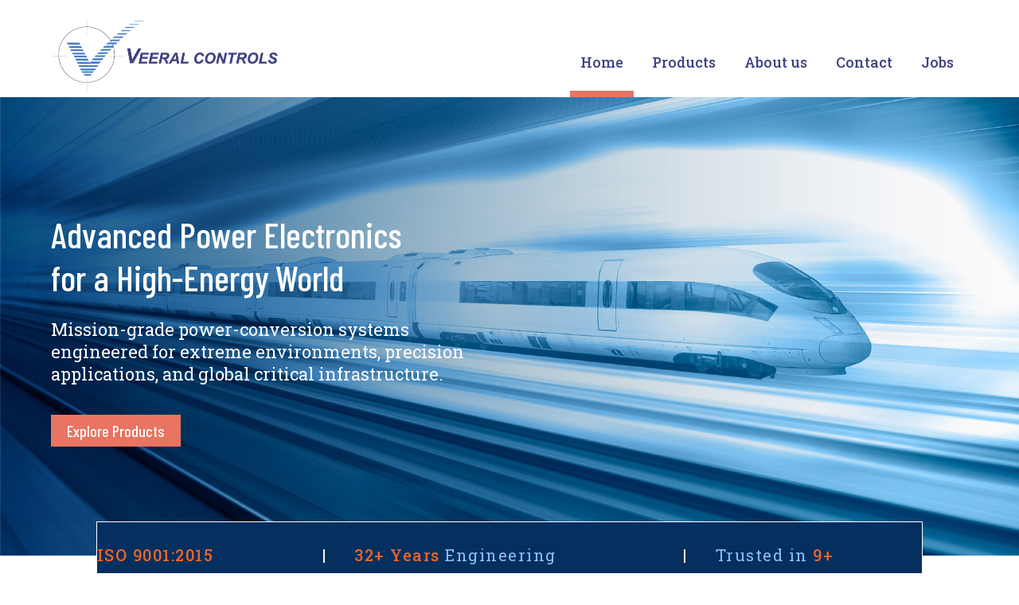

--- FILE ---
content_type: text/html; charset=utf-8
request_url: https://www.veeral.com/
body_size: 4146
content:
<!DOCTYPE html>
<html lang="en">

<head>
    <meta charset="UTF-8">
    <meta name="viewport" content="width=device-width, initial-scale=1.0">
    <title>Veeral Controls</title>

    <!-- BOOTSTRAP CSS -->
    <link rel="stylesheet" href="assets/css/bootstrap.min.css">

    <!-- CUSTOM CSS -->
    <link rel="stylesheet" href="assets/css/style.css">

    <link
        href="https://fonts.googleapis.com/css2?family=Barlow+Condensed:wght@400;500;600;700&family=Roboto+Slab:wght@100..900&display=swap"
        rel="stylesheet">
    <style>



    </style>
</head>

<body>

    <!-- ================= HEADER ================= -->
    <header class="shadow-sm">
        <nav class="navbar navbar-expand-lg navbar-light bg-white">
            <div class="container header-class">

                <!-- LOGO -->
                <a class="navbar-brand d-flex align-items-center" href="index.html">
                    <img src="assets/images/logo.png" alt="Veeral Controls" style="height:94px;">
                </a>

                <input type="checkbox" id="mobile-toggle">
                <label for="mobile-toggle" class="custom-toggler">
                    <span></span>
                    <span></span>
                    <span></span>
                </label>


                <!-- MOBILE TOGGLER -->
                <!-- <button class="navbar-toggler" type="button" data-bs-toggle="collapse" data-bs-target="#mainNav">
                    <span class="navbar-toggler-icon"></span>
                </button> -->

                <!-- MENU -->
                <div class="navbar-collapse justify-content-end" id="mainNav">
                    <ul class="navbar-nav align-items-center">
                        <li class="nav-item">
                            <a class="nav-link active" href="index.html">Home</a>
                        </li>
                        <li class="nav-item">
                            <a class="nav-link" href="products.html">Products</a>
                        </li>
                        <li class="nav-item">
                            <a class="nav-link" href="about.html">About us</a>
                        </li>
                        <li class="nav-item">
                            <a class="nav-link" href="contact.html">Contact</a>
                        </li>
                        <li class="nav-item">
                            <a class="nav-link" href="https://veeral-jobs.netlify.app/">Jobs</a>
                        </li>
                    </ul>
                    </ul>
                </div>

            </div>
        </nav>
    </header>


    <!-- ================= HERO SECTION ================= -->
    <section class="hero-section d-flex align-items-center">
        <div class="hero-inner">
            <h1 class="hero-title">Advanced Power Electronics<br>for a High-Energy World</h1>
            <p class="hero-text">
                Mission-grade power-conversion systems<br> engineered for extreme environments,
                precision <br>applications, and global critical infrastructure.
            </p>
            <a href="products.html" class="btn btn-danger px-4 py-2 mt-3">Explore Products</a>
        </div>
    </section>



    <!-- ================= INFO BAR ================= -->
    <div class="info-bar-wrapper">
        <div class="info-bar d-flex justify-content-between align-items-center">

            <span><strong class="highlight">ISO 9001:2015</strong> Certified</span>

            <span class="divider">|</span>

            <span><strong class="highlight">32+ Years</strong> Engineering Leadership</span>

            <span class="divider">|</span>

            <span>Trusted in <strong class="highlight">9+ Countries</strong></span>

        </div>
    </div>



    <!-- ================= WHAT WE DO SECTION ================= -->
    <section class="what-we-do-section">
        <div class="content-wrapper">

            <!-- Title With Double Lines -->
            <div class="title-container">
                <div class="double-line"></div>
                <h1 class="what-title">What <span class="we-do">We Do</span></h1>
                <div class="double-line"></div>
            </div>

            <!-- MAIN PARAGRAPHS -->

            <div class="what-we-para">
                <p class="lead fw-bold">
                    Veeral Controls is a global power-electronics engineering company delivering mission-grade,
                    high-density conversion systems for precision high-current and high-voltage applications.
                </p>

                <p class="description">
                    With 30+ years of deep domain expertise, we design and build ultra-fast converters,
                    multi-MW inverter platforms, high-current rectifiers, precision magnet supplies, and advanced
                    IGBT/SiC power stacks deployed across renewable energy, research accelerators, rail traction,
                    defence, and critical infrastructure.
                </p>

                <p class="description">
                    Our integrated engineering—spanning wide-bandgap semiconductors, multi-pulse rectification,
                    advanced magnetics, real-time control, and thermal-electromagnetic simulation—enables robust,
                    modular systems optimised for dynamic response, harmonic performance, and long operational life.
                </p>

                <p class="description last-desc">
                    Trusted worldwide by OEMs and mission-critical industries, Veeral delivers proven power-conversion
                    platforms built to the highest global standards.
                </p>
            </div>

        </div>
    </section>



    <!-- ================= FOCUS AREAS SECTION ================= -->
    <section class="focus-areas-section">
        <div class="focus-wrapper">

            <!-- Focus Areas Tag -->
            <div class="focus-tag">Focus Areas</div>

            <!-- Orange Top Border -->
            <div class="top-orange-line"></div>

            <!-- 3 Boxes -->
            <div class="row gx-4 mt-0 focus-area">

                <!-- BOX 1 -->
                <div class="col-md-4">
                    <div class="focus-box">
                        <img src="assets/images/train.png" class="img-fluid" alt="">
                        <h1 class="focus-text">Mobility</h1>
                    </div>
                </div>

                <!-- BOX 2 -->
                <div class="col-md-4">
                    <div class="focus-box">
                        <img src="assets/images/technology.png" class="img-fluid" alt="">
                        <h1 class="focus-text">Power <br>Conversion<br> Technologies</h1>
                    </div>
                </div>

                <!-- BOX 3 -->
                <div class="col-md-4">
                    <div class="focus-box">
                        <img src="assets/images/electronics.png" class="img-fluid" alt="">
                        <h1 class="focus-text">Defence <br>High Power <br>Electronics</h1>
                    </div>
                </div>

            </div>
        </div>
    </section>



    <!-- ================= WHY VEERAL SECTION ================= -->
    <section class="why-viral-section">
        <div class="content-wrapper">

            <!-- Title With Double Lines -->
            <div class="title-container why-title">
                <div class="double-line why-doubleline"></div>
                <h1 class="what-title">Why<span class="we-do"> Veeral</span></h1>
                <div class="double-line why-doubleline"></div>
            </div>

            <div class="what-we-para">
                <p class="lead fw-bold why-para">
                    Reliability Engineered. Performance Proven.
                </p>
            </div>
        </div>

        <!-- ================= WHY VEERAL SLIDER ================= -->
        <div class="why-slider-wrapper">

            <!-- ✅ LEFT ARROW -->
            <button class="slide-btn prev-btn veeral-left">←</button>

            <div class="why-slider">

                <!-- CARD 1 -->
                <div class="why-card">
                    <div class="icon-wrap">
                        <img src="assets/images/icon1.png" alt="">
                    </div>
                    <p>30+ years of design & field experience</p>
                </div>

                <!-- CARD 2 -->
                <div class="why-card">
                    <div class="icon-wrap">
                        <img src="assets/images/icon2.png" alt="">
                    </div>
                    <p>Ability to handle extreme power levels (kA, kV)</p>
                </div>

                <!-- CARD 3 -->
                <div class="why-card">
                    <div class="icon-wrap">
                        <img src="assets/images/icon3.png" alt="">
                    </div>
                    <p>Custom-engineered solutions for unique applications</p>
                </div>

                <!-- CARD 4 -->
                <div class="why-card">
                    <div class="icon-wrap">
                        <img src="assets/images/icon4.png" alt="">
                    </div>
                    <p>Compliance with demanding global standards</p>
                </div>

                <!-- CARD 5 -->
                <div class="why-card">
                    <div class="icon-wrap">
                        <img src="assets/images/icon2.png" alt="">
                    </div>
                    <p>High-speed protection systems</p>
                </div>

                <!-- CARD 6 -->
                <div class="why-card">
                    <div class="icon-wrap">
                        <img src="assets/images/icon3.png" alt="">
                    </div>
                    <p>Deep materials, thermal, & semiconductor expertise</p>
                </div>

                <!-- CARD 7 -->
                <div class="why-card">
                    <div class="icon-wrap">
                        <img src="assets/images/icon4.png" alt="">
                    </div>
                    <p>OEM-friendly modular product design</p>
                </div>

            </div>

            <!-- ✅ RIGHT ARROW -->
            <button class="slide-btn next-btn veeral-right">→</button>

        </div>
    </section>



    <!-- ================= INDUSTRIES SECTION ================= -->
    <section class="industries">
        <div class="content-wrapper focus-industries">

            <!-- Title With Double Lines -->
            <div class="title-container why-title">
                <div class="double-line why-doubleline"></div>
                <h1 class="what-title">Industries <span class="indus-app">& Applications</span></h1>
                <div class="double-line why-doubleline"></div>
            </div>

            <div class="what-we-para">
                <p class="lead fw-bold why-para">
                    Powering the World’s Most Demanding Applications
                </p>
            </div>

        </div>

        <!-- SLIDER WRAPPER -->
        <div class="industries-slider-wrapper">

            <!-- Focus Tag -->
            <div class="focus-tag">Application Capsules</div>

            <!-- Orange Border -->
            <div class="top-orange-line"></div>

            <!-- ARROWS -->
            <button class="slide-btn prev-btn">←</button>
            <button class="slide-btn next-btn">→</button>

            <!-- SLIDER -->
            <div class="industries-slider">

                <!-- CARD 1 -->
                <div class="industry-card">
                    <div class="industry-img">
                        <img src="assets/images/solar.png" alt="">
                    </div>
                    <h2 class="industry-title">Wind & Solar Power<br> Conversion</h2>
                    <p class="industry-desc">Multi-MW inverter platforms and<br> converter stacks for utility-scale<br>
                        renewable systems.</p>
                </div>

                <!-- CARD 2 -->
                <div class="industry-card">
                    <div class="industry-img">
                        <img src="assets/images/plasma.png" alt="">
                    </div>
                    <h2 class="industry-title">Plasma & Fusion<br> Research</h2>
                    <p class="industry-desc">12 kA–80 kA precision supplies, fast-rise<br> converters, and magnet power
                        systems.</p>
                </div>

                <!-- CARD 3 -->
                <div class="industry-card">
                    <div class="industry-img">
                        <img src="assets/images/rail.png" alt="">
                    </div>
                    <h2 class="industry-title">Rail Traction & <br>Locomotive Systems</h2>
                    <p class="industry-desc">High-reliability propulsion converters and<br> power modules.</p>
                </div>

                <!-- CARD 4 -->
                <div class="industry-card">
                    <div class="industry-img">
                        <img src="assets/images/defence.png" alt="">
                    </div>
                    <h2 class="industry-title">Defence & Aerospace Systems</h2>
                    <p class="industry-desc">MIL-grade motor controllers,<br> extreme-shock electronics, and<br>
                        high-power
                        conversion units.
                    </p>
                </div>

                <!-- CARD 5 -->
                <div class="industry-card">
                    <div class="industry-img">
                        <img src="assets/images/metal.png" alt="">
                    </div>
                    <h2 class="industry-title">Hydrogen, Metals & Electro-Intensive</h2>
                    <p class="industry-desc">High-current rectifiers up to 72 kA for<br> sodium electrolysis, smelting,
                        and<br>
                        metallurgical processes.</p>
                </div>

                <!-- CARD 6 -->
                <div class="industry-card">
                    <div class="industry-img">
                        <img src="assets/images/power.png" alt="">
                    </div>
                    <h2 class="industry-title">Grid Power Quality & FACTS</h2>
                    <p class="industry-desc">Active harmonic filters, STATCOM<br> modules, and custom reactive power<br>
                        solutions.</p>
                </div>

            </div>
        </div>
    </section>



    <!-- ================= Trusted by Industry Leaders SECTION ================= -->
    <section class="leaders-section">
        <div class="content-wrapper">

            <!-- Title With Double Lines -->
            <div class="title-container why-title">
                <div class="double-line why-doubleline"></div>
                <h1 class="what-title">Trusted by <span class="we-do">Industry Leaders</span></h1>
                <div class="double-line why-doubleline"></div>
            </div>

            <div class="what-we-para">
                <p class="lead fw-bold why-para">Our Clients Include:</p>
            </div>

        </div>

        <!-- SLIDER WRAPPER -->
        <div class="leaders-slider-wrapper">
            <div class="leaders-slider" id="marquee">
                <div class="leader-logo"><img src="assets/images/abb.png" alt=""></div>
                <div class="leader-logo"><img src="assets/images/puv.png" alt=""></div>
                <div class="leader-logo"><img src="assets/images/drdo.png" alt=""></div>
                <div class="leader-logo"><img src="assets/images/indian-railways.png" alt=""></div>
                <div class="leader-logo"><img src="assets/images/bhel.png" alt=""></div>
                <div class="leader-logo"><img src="assets/images/shan-varun.png" alt=""></div>
                <div class="leader-logo"><img src="assets/images/tat-steel.png" alt=""></div>
                <div class="leader-logo"><img src="assets/images/aban.png" alt=""></div>
                <div class="leader-logo"><img src="assets/images/cdac.png" alt=""></div>
                <div class="leader-logo"><img src="assets/images/CPP.jpg" alt=""></div>
                <div class="leader-logo"><img src="assets/images/electro.jpg" alt=""></div>
                <div class="leader-logo"><img src="assets/images/renew.jpg" alt=""></div>
                <div class="leader-logo"><img src="assets/images/signode.avif" alt=""></div>
                <div class="leader-logo"><img src="assets/images/tata.png" alt=""></div>
                <div class="leader-logo"><img src="assets/images/trutz.png" alt=""></div>
                <div class="leader-logo"><img src="assets/images/welmech.jpeg" alt=""></div>
            </div>
        </div>
    </section>


    <!-- ================= Recent Events ================= -->
    <section class="recent-events">
        <div class="recent-wrapper">

            <!-- LEFT SIDE BOX -->
            <div class="recent-left">
                <h1 class="recent-title">Recent<br>Events</h1>
                <a href="#" class="recent-btn">View More</a>
            </div>

            <!-- RIGHT SIDE EVENTS -->
            <div class="recent-right">

                <!-- CARD 1 -->
                <div class="event-card">
                    <img src="assets/images/img1.png" alt="" class="event-img">
                    <div class="event-bottom">
                        <h3>Visit to<br> Newcastle Australia</h3>
                        <a href="#" class="event-arrow">→</a>
                    </div>
                </div>

                <!-- CARD 2 -->
                <div class="event-card">
                    <img src="assets/images/img2.png" alt="" class="event-img">
                    <div class="event-bottom">
                        <h3>Veeral at<br> PCIM</h3>
                        <a href="#" class="event-arrow">→</a>
                    </div>
                </div>

                <!-- CARD 3 -->
                <div class="event-card">
                    <img src="assets/images/img3.png" alt="" class="event-img">
                    <div class="event-bottom">
                        <h3>Veeral at<br> Windergy</h3>
                        <a href="#" class="event-arrow">→</a>
                    </div>
                </div>

            </div>

        </div>
    </section>


    <!-- ================= FOOTER SECTION ================= -->
    <footer class="footer-section">

        <div class="footer-wrapper">

            <!-- COLUMN 1 — LOGO -->
            <div class="footer-col footer-logo">
                <a href="index.html">
                    <img src="assets/images/footer-logo.png" alt="Veeral Controls Logo" class="footer-logo-img">
                </a>
            </div>


            <!-- COLUMN 2 — QUICK LINKS -->
            <div class="footer-col">
                <h4 class="footer-heading">Quick Links:</h4>
                <a href="products.html">Products</a>
                <a href="about.html">About us</a>
                <a href="contact.html">Contact</a>
            </div>

            <!-- COLUMN 3 — SOCIAL LINKS -->
            <div class="footer-col">
                <h4 class="footer-heading">Socials:</h4>
                <a href="#">LinkedIn</a>
                <a href="#">Facebook</a>
            </div>

            <!-- COLUMN 4 — CONTACT INFO -->
            <div class="footer-col footer-contact">

                <div class="footer-item">
                    <span class="footer-icon">
                        <img src="assets/images/call.png" alt="Phone">
                    </span>
                    <p>+91 99099 43601</p>
                </div>

                <div class="footer-item">
                    <span class="footer-icon">
                        <img src="assets/images/message.png" alt="Email">
                    </span>
                    <p>info@veeral.com</p>
                </div>

                <div class="footer-item">
                    <span class="footer-icon">
                        <img src="assets/images/location.png" alt="Location">
                    </span>
                    <p>
                        Veeral Controls Pvt. Ltd.<br>
                        B-29 GIDC, Sector-25,<br>
                        Gandhinagar - 382044
                    </p>
                </div>

            </div>

        </div>

        <!-- BOTTOM BLUE STRIP WITH TEXT -->
        <div class="footer-bottom-bar">
            <div class="footer-bottom-content">
                <span>Copyright © 2025 Veeral Controls</span>
                <span>Designed by : <a href="https://4amdesigns.in" target="_blank">4amdesigns.in</a></span>
            </div>
        </div>

    </footer>





    <!-- BOOTSTRAP JS -->
    <script src="assets/js/bootstrap.bundle.min.js"></script>
    <script src="assets/js/main.js"></script>
    
<!-- Cloudflare Pages Analytics --><script defer src='https://static.cloudflareinsights.com/beacon.min.js' data-cf-beacon='{"token": "44116d8d0cc64a15a49db798ffcf6aa5"}'></script><!-- Cloudflare Pages Analytics --></body>

</html>


--- FILE ---
content_type: text/css; charset=utf-8
request_url: https://www.veeral.com/assets/css/style.css
body_size: 12735
content:
/* =======================
   CUSTOM FONTS
========================== */


@import url('https://fonts.googleapis.com/css2?family=Barlow+Condensed:ital,wght@0,100;0,200;0,300;0,400;0,500;0,600;0,700;0,800;0,900;1,100;1,200;1,300;1,400;1,500;1,600;1,700;1,800;1,900&family=Roboto+Slab:wght@100..900&display=swap');




body {
    margin: 0px;
}

body { font-family: "Roboto Slab", serif; }
h1, h2, h3 { font-family: 'Barlow Condensed'; }


h1 {
    font-family: "Barlow Condensed", sans-serif;
    font-size: 45px;
    line-height: 1.2;
    font-weight: 500;
    margin-bottom: 0px;
    color: #fff;
    margin-top: 0;
}

p {
    font-family: 'Roboto Slab';
    font-weight: 400;
    font-size: 18px;
    line-height: 26px;
    margin-top: 0px;
}


.nav-link {
    font-weight: 600;
    padding: 10px 18px !important;
}

.nav-link.active,
.nav-link:hover {
    color: #e2583e !important;
}

/* header {
    position: sticky;
    top: 0;
    z-index: 999;
} */

.container.header-class {
    display: flex;
    justify-content: space-between;
}

header.shadow-sm {
    max-width: 90%;
    margin: auto;
}

ul.navbar-nav.align-items-center {
    display: flex;
    padding-top: 28px
}

li.nav-item {
    list-style: none;
    text-decoration: none;
}

/* Remove default underline from all menu links */
.nav-link {
    text-decoration: none !important;
    position: relative;
    padding: 8px 18px;
    color: #1f2c78 !important;
    /* your blue color */
    font-weight: 600;
}

/* Hover – also no underline */
.nav-link:hover {
    text-decoration: none !important;
    color: #E87461 !important;
    /* optional hover color */
}

/* ACTIVE MENU UNDERLINE */
.nav-link.active::after {
    content: "";
    position: absolute;
    left: 50%;
    transform: translateX(-50%);
    bottom: -22px;
    width: 80px;
    height: 8px;
    background-color: #E87461;
    /* border-radius: 10px; */
}

/* NO underline for non-active menu */
.nav-link:not(.active)::after {
    display: none;
}

.navbar-nav .nav-link {
    font-family: 'Roboto Slab', serif !important;
    font-weight: 500;
    /* Medium weight */
    font-size: 18px;
    line-height: 18px;
    text-decoration: none !important;
    padding: 8px 18px;
    color: #414285 !important;
    position: relative;
}

header.shadow-sm {
    padding-top: 1.5em;
}

/* HERO SECTION */
.hero-section {
    width: 100%;
    height: 80vh;
    background: url('../images/homebanner.jpg') left/cover no-repeat;
    position: relative;
    display: flex;
    align-items: center;
}

.hero-section a{color:#FFF; text-decoration:none;}
/* BLUE OVERLAY */
/* .hero-section::before {
    content: "";
    position: absolute;
    top: 0;
    left: 0;
    width: 100%;
    height: 100%;
    z-index: 1;
}*/

/* YOUR 90% WIDTH CONTENT */
.hero-inner {
    width: 90%;
    max-width: 90%;
    margin: 0 auto;
    position: relative;
    /* IMPORTANT */
    z-index: 2;
    /* Shows above overlay */
    color: white;
}

h1.hero-title {
    margin-bottom: 25px;
}

a.btn.btn-danger.px-4.py-2.mt-3 {
    text-decoration: none;
    color: #fff;
    background-color: #E87461;
    padding: 8px 20px;
    font-family: "Barlow Condensed", sans-serif;
    font-size: 20px;
    line-height: 24px;
    font-weight: 500;
}

p.hero-text {
    margin-bottom: 45px;
    font-size: 22px;
    line-height: 1.3;
}

/* Wrapper to pull section upward (half inside hero) */
.info-bar-wrapper {
    width: 100%;
    display: flex;
    justify-content: center;
    position: relative;
    z-index: 5;
    margin-top: -2rem;
}

/* Actual bar width */
.info-bar {
    width: 90%;
    max-width: 1320px;
    background: #052F5F;
    padding: 24px 0px;
    /* border-radius: 3px; */
    color: #8AC2FF;
    font-family: 'Roboto Slab';
    font-size: 20px;
    line-height: 35px;
    letter-spacing: 1.5px;
    display: flex;
    justify-content: center;
    border: solid 1px #fff;

}

/* Vertical divider */
.info-bar .divider {
    margin: 0 35px;
    color: #fff;
}

/* Orange highlight text */
.info-bar .highlight {
    color: #f26522;
    /* orange tone like screenshot */
    font-weight: 500;
}


/* WHAT WE DO SECTION */
.what-we-do-section {
    background: url('../images/what-bg.png') center/cover no-repeat;
    padding: 7rem 0px;
    position: relative;
    z-index: -5 !important;
    margin-top: -28px;
    padding-bottom: 370px;
}

/* All text wrapper aligned center */
.content-wrapper {
    width: 90%;
    margin: 0 auto;
    text-align: center;
    position: relative;
    z-index: 2;
}

/* Title layout */
.title-container {
    display: flex;
    align-items: center;
    justify-content: center;
    gap: 15px;
    margin-bottom: 40px;
}

/* Double line each side */
.double-line {
    width: 28rem;
    height: 6px;
    border-top: 2px solid #ffffff;
    border-bottom: 2px solid #ffffff;
    opacity: 1;
}

/* Heading */

/* Text Styling */


h1.what-title {
    color: #E87461;
}

span.we-do {
    color: #052F5F;
}

.what-we-para {
   width: 70%;
    margin: auto;
}

.about-main {
   width: 100%;
    margin: auto;
}

p.lead.fw-bold {
    font-weight: 700;
    color: #052F5F;
}

p.description {
    color: #59595B;
}

.last-desc {
    padding: 0px;
    margin: 0px;
}

/* Wrapper width like other sections (90%) */
.focus-wrapper {
    width: 90%;
    margin: 0 auto;
    position: relative;
}

/* Blue small label */
.focus-tag {
    background: #0b316b;
    color: #fff;
    padding: 6px 14px;
    font-size: 20px;
    font-weight: 500;
    position: absolute;
    top: -31px;
    left: 0;
    z-index: 5;
    font-family: "Barlow Condensed", sans-serif;
}

/* Thin orange border across all 3 boxes */
.top-orange-line {
    width: 100%;
    height: 4px;
    background: #E87461;
    margin-bottom: 0rem;
}

/* Focus Box */
.focus-box {
    position: relative;
    overflow: hidden;
    cursor: pointer;
    height: auto;
}

/* Image fill */
.focus-box img {
    width: 100%;
    height: auto;
    display: block;
}

/* Bottom-left text */
.focus-text {
    position: absolute;
    bottom: 15px;
    left: 15px;
    /* color: #fff;
    font-size: 26px;
    font-weight: 700;
    line-height: 1.1;
    font-family: "Barlow Condensed", sans-serif; */
}

/* ================================= */
/* DARK OVERLAY ON ALL 3 CARDS */
/* ================================= */

.focus-box {
    position: relative;
    overflow: hidden;
}

/* Overlay */
/* Gradient Overlay */
.focus-box::after {
    content: "";
    position: absolute;
    top: 0;
    left: 0;
    width: 100%;
    height: 100%;

    /* REAL gradient version */
    background: linear-gradient(to bottom,
            rgba(0, 0, 0, 0) 0%,
            /* top transparent */
            rgba(0, 0, 0, 0.70) 100%
            /* bottom dark (#000000, 70% opacity) */
        );

    z-index: 1;
    transition: opacity 0.3s ease;
}


/* Make text appear above overlay */
.focus-text {
    /* bottom: 15px;
    left: 15px; */
    z-index: 2;
    /* color: #fff;
    font-size: 26px;
    font-weight: 700;
    line-height: 1.1;
    font-family: "Barlow Condensed", sans-serif; */
}


.row.gx-4.mt-0 {
    display: flex;
    flex-direction: row;
    gap: 20px;
}

section.focus-areas-section {
    margin-top: -17rem;
}


.double-line.why-doubleline {
    border-color: #DBEEFC;
}

.title-container.why-title {
    margin: 0px;
}

section.why-viral-section {
    padding: 5rem 0;
}

section.why-viral-section {
    width: 90%;
    max-width: 1320px;
    margin: auto;
}

p.lead.fw-bold.why-para {
    margin: 1rem 0 0 0;
    font-weight: 400 !important;
}

/* Wrapper - contains the slider but allows icon overflow */
.why-slider-wrapper {
    margin: 40px auto 0px auto;
    overflow: visible;
    /* Allow icons to overflow */
    position: relative;
    padding-top: 170px;
    /* Space for icons to overflow upward */
    margin-top: -60px;
    /* Compensate for the padding */
}

/* Horizontal scroll slider - scrollable but contained */
.why-slider {
    display: flex;
    gap: 30px;
    overflow-x: auto;
    overflow-y: visible;
    /* Allow vertical overflow for icons */
    scroll-snap-type: x mandatory;
    cursor: grab;
    scroll-behavior: smooth;
    -ms-overflow-style: none;
    scrollbar-width: none;
    padding: 60px 0 0px 0;
    /* Extra padding for icons */
    margin-top: -60px;
    /* Pull cards up to show icons */
}

.why-slider::-webkit-scrollbar {
    display: none;
}

.why-card {
    flex: 0 0 calc(20% - 38px);
    /*min-width: 225px;*/
    background: #e7f3fc;
    padding: 60px 40px 30px 40px;
    /* Reduced top padding since icon is above */
    text-align: center;
    scroll-snap-align: start;
    position: relative;
    font-family: "Barlow Condensed", sans-serif;
    overflow: visible !important;
    border-radius: 0px;
    margin-top: 0;
    /* Remove the margin-top */
}

/* Icon positioned to overflow upward */
.icon-wrap {
    position: absolute;
    top: -50px;
    /* Extend above the card */
    left: 50%;
    transform: translateX(-50%);
    width: 100px;
    height: 100px;
    z-index: 20;
    display: flex;
    align-items: center;
    justify-content: center;
}

.icon-wrap img {
    width: 110px;
    height: 110px;
    object-fit: contain;
    display: block;
}

/* Card text */
.why-card p {
    font-size: 22px;
    font-weight: 600;
    color: #052f5f;
    line-height: 1.3;
    margin-top: 40px;
    position: relative;
    z-index: 1;
}

/* MOBILE RESPONSIVE */
@media (max-width: 992px) {
    .why-card {
        flex: 0 0 calc(50% - 20px);
        /* 2 cards on tab */
    }
}

@media (max-width: 768px) {
    .why-card {
        flex: 0 0 80%;
        /* 1 card per view on mobile */
    }
}


.content-wrapper.focus-industries {
    margin-bottom: 5rem;
}


/* Wrapper */
.industries-slider-wrapper {
    width: 90%;
    margin: 0 auto;
    position: relative;
}


/* Slider Layout */
.industries-slider {
    display: flex;
    gap: 20px;
    overflow: hidden;
    scroll-behavior: smooth;
}

/* Each card */
.industry-card {
    flex: 0 0 calc(34% - 20px);
    background: #fff;
    overflow: hidden;
}

/* Image */
.industry-img img {
    width: 100%;
    height: auto;
    object-fit: cover;
}

/* Title */
.industry-title {
    font-size: 30px;
    font-weight: 500;
    font-family: "Barlow Condensed", sans-serif;
    color: #003366;
    line-height: 36px;
    margin: 1.2rem 0 0.8rem 0;
}

/* ARROWS */
.slide-btn {
    position: absolute;
    top: 35%;
    transform: translateY(-70%);
    background: #E87461;
    border: none;
    color: white;
    font-size: 22px;
    width: 34px;
    height: 34px;
    border-radius: 50%;
    cursor: pointer;
    z-index: 20;
}

.prev-btn {
    left: -1.2rem;
}

.next-btn {
    right: -1.2rem;
}

/* RESPONSIVE */
@media (max-width: 992px) {
    .industry-card {
        flex: 0 0 50%;
    }
}

@media (max-width: 768px) {
    .industry-card {
        flex: 0 0 100%;
    }
}

p.industry-desc {
    color: #59595B;
}

p.industry-desc {
    margin-bottom: 0px;
}

section.industries {
    padding-bottom: 5rem;
}

section.industries {
    position: relative;
    box-shadow: 0px 15px 25px -5px rgba(0, 0, 0, 0.12);
    z-index: 5;
}

section.leaders-section {
    padding: 5rem 0;
    border-bottom: 8px solid #E87461;
}

.leaders-section .double-line {
    width: 25rem;
}

.leaders-slider-wrapper {
    margin: 4rem auto 0 0;
    position: relative;
}

/* Slider */
.leaders-slider-wrapper {
  width: 100%;
  overflow: hidden;
  padding: 20px 0;
}

#marquee {
  display: flex;
  gap: 40px;                 /* spacing between logos */
  align-items: center;
  width: max-content;        /* let it grow to contain all logos */
  will-change: transform;    /* hint to browser to use compositing/GPU */
  animation: marquee 30s linear infinite;
  transform: translateX(0);
}

/* Make sure each logo doesn't force rounding issues */
.leader-logo {
  flex: 0 0 auto;           /* important: don't force fractional widths */
  display: flex;
  align-items: center;
  justify-content: center;
}

.leader-logo img {
  max-height: 100px;
  width: auto;
  display: block;
}

/* Pause on hover */
.leaders-slider-wrapper:hover #marquee {
  animation-play-state: paused;
}

/* continuous scroll: we'll move the full width of the original set */
@keyframes marquee {
  0%   { transform: translateX(0); }
  100% { transform: translateX(-50%); } /* -50% works after we duplicate the content */
}


/* Responsive */
@media (max-width: 992px) {
    .leader-logo img {
        width: 90px;
    }
}

@media (max-width: 768px) {
    .leader-logo {
        flex: 0 0 33%;
    }
}

@media (max-width: 500px) {
    .leader-logo {
        flex: 0 0 50%;
    }
}

button.slide-btn.prev-btn.Trusted {
    top: 60%;
}

button.slide-btn.next-btn.Trusted {
    top: 60%;
}

button.slide-btn.prev-btn.Trusted {
    font-size: 15px;
}

button.slide-btn.next-btn.Trusted {
    font-size: 15px;
}

button.slide-btn.prev-btn.Trusted {
    padding: 6px 10px;
}

button.slide-btn.next-btn.Trusted {
    padding: 6px 10px;
}

/* MAIN WRAPPER 90% WIDTH LIKE OTHER SECTIONS */
.recent-wrapper {
    width: 90%;
    margin: auto;
    display: flex;
    gap: 30px;
    padding: 5rem 0;
}

/* LEFT SIDE */
.recent-left {
    width: 25%;
    display: flex;
    flex-direction: column;
    justify-content: center;
    gap: 70px;
}

.recent-btn {
    font-family: "Barlow Condensed", sans-serif;
    background: #E87461;
    padding: 10px 20px;
    color: #fff;
    text-decoration: none;
    font-weight: 500;
    font-size: 20px;
}

.recent-btn,
.view-more-btn {
    width: auto !important;
    display: inline-flex;
    align-items: center;
    justify-content: center;
    padding: 8px 25px;
    white-space: nowrap;
}

.recent-left {
    align-items: flex-start;
}


/* RIGHT SIDE CARDS */
.recent-right {
    width: 75%;
    display: flex;
    gap: 25px;
}

/* INDIVIDUAL CARD */
.event-card {
    width: 33.33%;
    background: #1F3C80;
    display: flex;
    flex-direction: column;
}

.event-img {
    width: 100%;
    height: 200px;
    object-fit: cover;
}

/* BLUE BOTTOM BAR */
.event-bottom {
    background: #1F3C80;
    padding: 15px 18px;
    color: white;
    display: flex;
    justify-content: space-between;
    align-items: center;
}

.event-bottom h3 {
    font-size: 14px;
    font-weight: 700;
    margin: 0;
    font-family: 'Roboto Slab';
    line-height: 18px;
}

/* ARROW */
.event-arrow {
    width: 32px;
    height: 32px;
    background: #E87461;
    display: flex;
    align-items: center;
    justify-content: center;
    color: #fff;
    text-decoration: none;
    border-radius: 50%;
    font-size: 21px;
}

/* RESPONSIVE TABLET */
@media (max-width: 992px) {
    .recent-wrapper {
        flex-direction: column;
    }

    .recent-left,
    .recent-right {
        width: 100%;
    }

    .recent-right {
        flex-wrap: wrap;
    }

    .event-card {
        width: 48%;
    }
}

/* RESPONSIVE MOBILE */
@media (max-width: 576px) {
    .event-card {
        width: 100%;
    }

    .event-img {
        height: 160px;
    }

}

/* MAIN FOOTER WRAPPER */
.footer-section {
    background: #dff0fd;
    /* Light blue */
    padding: 60px 0 0 0;
    font-family: "Barlow Condensed", sans-serif;
}

/* 90% WIDTH LIKE OTHER SECTIONS */
.footer-wrapper {
    width: 90%;
    margin: auto;
    display: flex;
    justify-content: space-between;
    gap: 40px;
}

/* EACH COLUMN */
.footer-col {
    display: flex;
    flex-direction: column;
    gap: 10px;
}

/* FOOTER LOGO */
.footer-logo-img {
    width: 200px;
}

/* HEADINGS */
.footer-heading {
    font-size: 15px;
    font-weight: 500;
    color: #083765;
    margin-bottom: 5px;
    font-family: 'Roboto Slab';
    margin-top: 0px;
}

/* LINKS */
.footer-col a {
    text-decoration: none;
    color: #083765;
    font-size: 15px;
    font-weight: 400;
    font-family: 'Roboto Slab';
}

/* CONTACT ITEMS */
.footer-item {
    display: flex;
    align-items: flex-start;
    gap: 10px;
    margin-bottom: 10px;
}

.footer-icon {
    font-size: 20px;
}

.footer-item p {
    margin: 0;
    color: #083765;
    font-weight: 500;
    line-height: 19px;
    font-size: 15px;
    font-family: 'Roboto Slab';
    padding-top: 6px;
}

/* BOTTOM DARK BLUE STRIP */
.footer-bottom-bar {
    width: 100%;
    background-color: #1F3C80;
    margin-top: 40px;
}

/* RESPONSIVE — TABLET */
@media (max-width: 992px) {
    .footer-wrapper {
        flex-wrap: wrap;
    }

    .footer-col {
        width: 45%;
    }
}

/* RESPONSIVE — MOBILE */
@media (max-width: 576px) {
    .footer-col {
        width: 100%;
    }

    .footer-logo-img {
        width: 160px;
    }
}

/* FULL WIDTH DARK BLUE STRIP */
.footer-bottom-bar {
    width: 100%;
    background: #1F3C80;
    /* dark blue */
    padding: 10px 0;
    border-top: 2px solid #000;
    /* thin black line like screenshot */
}

.footer-bottom-content {
    width: 90%;
    margin: auto;
    display: flex;
    justify-content: flex-start;
    align-items: center;
    color: #DBEEFC;
    font-family: 'Roboto Slab';
    font-size: 12px;
    font-weight: 500;
    gap: 40px;
}

/* LINK STYLE */
.footer-bottom-content a {
    color: white;
    text-decoration: none;
    font-weight: 600;
}

.footer-bottom-content a:hover {
    text-decoration: underline;
}

/* RESPONSIVE – MOBILE VIEW */
@media (max-width: 576px) {
    .footer-bottom-content {
        flex-direction: column;
        gap: 5px;
        text-align: center;
    }
}

h1.recent-title {
    color: #052F5F;
}

.footer-logo-img {
    width: 365px;
}


@media (min-width: 1200px) and (max-width: 1370px) {
    .leaders-section .double-line {
        width: 20rem;
    }

    .double-line {
        width: 20rem;
    }

    .open-map-btn {
        transform: translate(-158px, 210px) !important;
    }

    .journey-year {
        padding-right: 148px !important;
    }

    .journey-year::after {
        width: 145px !important;
    }
}

@media (max-width: 768px) {
    ul.navbar-nav.align-items-center {
        display: block;
    }

    .info-bar {
        display: block;
    }

    .info-bar-wrapper {
        margin-top: -5rem;
    }

    .info-bar .divider {
        margin: 0 0px;
        color: #fff;
    }

    .info-bar {
        width: 85%;
        padding: 12px 15px;
    }
}

@media (min-width: 768px) {
    input#mobile-toggle {
        display: none;
    }

    .journey-line {
        display: none;
    }
}


@media (max-width: 768px) {

    /* Hide menu by default */
.navbar-collapse {
    display: none !important;
    position: absolute;
    top: 9%;
    left: 0;
    width: 100%;
    background: #fff;
    /* padding: 15px; */
    z-index: 999;
}

    /* Hamburger icon */
    .custom-toggler {
        display: flex;
        flex-direction: column;
        gap: 5px;
        cursor: pointer;
        justify-content: center;
    }

    header.shadow-sm {
        padding-top: 0.5em;
    }

    .custom-toggler span {
        width: 25px;
        height: 3px;
        background: #000;
        display: block;
    }

    /* Hide checkbox */
    #mobile-toggle {
        display: none;
    }

    /* ✅ THIS IS WHAT OPENS THE MENU */
    #mobile-toggle:checked~.navbar-collapse {
        display: block !important;
    }

    .navbar-nav {
        align-items: flex-start !important;
    }

    .nav-link {
        padding: 10px 0;
        width: 100%;
    }

    .contact-title {
        margin: 0px 0px 0.7rem 1rem !important;
    }

    .double-line {
        display: none;
    }

    .contact-flex-wrap {
        align-items: flex-start !important;
    }
}

/* CONTACT BANNER SECTION */
.contact-banner {
    margin-top: 0 !important;
    /* NO top margin */
    padding: 0;
}

.contact-banner-inner {
    width: 100%;
    height: 360px;
    background-image: url("../images/contact.jpg");
    background-size: cover;
    background-position: center;
    background-repeat: no-repeat;
    display: flex;
    align-items: flex-end;
}

/* CONTACT HEADING */
.contact-title {
    color: #fff;
    font-size: 34px;
    font-weight: 500;
    font-family: "Barlow Condensed", sans-serif;
    width:90%;
    max-width:1320px;
    margin: 0px auto 1.7rem;
}

/* MOBILE RESPONSIVE */
@media (max-width: 768px) {
    .contact-banner-inner {
        height: 180px;
    }

    .contact-title {
        font-size: 34px;
    }
}


/* ================= CONTACT SECTION ================= */

.contact-section {
    margin: 0;
    padding: 6rem 0 9rem 0;
    border-bottom: 6px solid #E87461;
    background: #fff;
}

/* MAIN FLEX ROW */
.contact-flex-wrap {
    display: flex;
    justify-content: space-between;
    align-items: center;
    gap: 50px;
}

/* COMMON COLUMN */
.contact-col {
    flex: 1;
}

.left-col p {
    margin: 0;
    font-size: 18px;
    font-weight: 500;
    color: #59595B;
    font-family: 'Roboto Slab';
}

/* ROW WITH ICON */
.contact-row {
    display: flex;
    align-items: center;
    gap: 14px;
}


/* CENTER COLUMN */
.center-col h6 {
    font-weight: 700;
    color: #333;
}


/* MAP COLUMN */
.right-col iframe {
    width: 100%;
    height: 240px;
    border: 0;
    border-radius: 6px;
}

/* OPEN MAP BUTTON */
.open-map-btn {
    color: #fff;
    font-size: 18px;
    /* border-radius: 20px; */
    text-decoration: none;
    font-family: 'Roboto Slab';
    font-weight: 500;
    position: absolute;
    /* transform: translateX(-179px); */
    transform: translate(-175px, 235px);
}


/* ✅ RESPONSIVE FIX (MOBILE + TABLET) */
@media (max-width: 992px) {
    .contact-flex-wrap {
        flex-direction: column;
        text-align: center;
        gap: 30px;
    }

    .contact-row {
        justify-content: center;
    }
}

.title-container.why-title.mb-4 {
    margin-bottom: 6rem;
}

/* MAP IMAGE */
.map-image-wrap img {
    width: 100%;
    height: auto;
    object-fit: cover;
    cursor: pointer;
}

.contact-col.center-col.text-center {
    display: flex;
    gap: 1.2rem;
}

span.contact-icon.big.mb-2 {
    margin: 0px;
}

p.address {
    text-align: left;
}

p.address {
    text-align: left;
    font-weight: 500;
    color: #59595B;
}

.contact-col.left-col {
    display: flex;
    flex-direction: column;
    gap: 40px;
}

.footer-icon img {
    width: 35%;
    height: auto;
}

.footer-icon {
    font-size: 20px;
    /* width: 35%; */
    display: flex;
    justify-content: flex-end;
    /* gap: 52px; */
}

.footer-item {
    display: flex;
    align-items: flex-start;
    gap: 20px;
    margin-bottom: 10px;
}

.contact-icon img {
    width: 35%;
}

span.contact-icon {
    display: flex;
    flex-direction: column;
    align-items: flex-end;
}

@media only screen and (max-width:1960px) and (min-width:1700px) {
    .open-map-btn {
        transform: translate(-238px, 319px);
    }

    .journey-year::after {
        width: 255px !important;
    }

    .journey-year {
        padding-right: 264px !important;
    }
}

.about-banner-inner {
    width: 100%;
    height: 360px;
    background-image: url("../images/about-banner.jpg");
    background-size: cover;
    background-position: center;
    background-repeat: no-repeat;
    display: flex;
    align-items: flex-end;
    position: relative;
    overflow: hidden;
}

/* === OVERLAY LAYER === */
.about-banner-inner::before {
    content: "";
    position: absolute;
    inset: 0;
    background: linear-gradient(
        rgba(0, 0, 0, 0),
        rgba(0, 0, 0, 0.55)
    );
    z-index: 1;
}

/* Keep text/content above overlay */
.about-banner-inner > * {
    position: relative;
    z-index: 2;
}

p.lead.fw-bold.about-para {
    color: #E87461;
    text-align: left;
}

p.description.about-size {
    font-size: 15px;
    text-align: left;
}

section.about-us-section {
    padding: 5rem 0;
}

span.archi-para {
    color: #052F5F;
}


/* ================= JOURNEY SECTION ================= */

.journey-section {
    padding-bottom: 0px;
}

.journey-year {
    font-size: 67px;
    font-weight: 500;
    color: #E87461;
    display: inline-block;
    position: relative;
    padding-right: 175px;
    padding-top: 0px !important;
    margin: 0px;
    font-family: 'Roboto Slab';
}

/* Dot at End of Line */
.journey-line::after {
    content: "";
    position: absolute;
    right: -6px;
    top: 50%;
    transform: translateY(-50%);
    width: 10px;
    height: 10px;
    background: #2a3f8f;
    border-radius: 50%;
}


/* Responsive Fix */
@media (max-width: 992px) {
    .journey-item {
        margin-bottom: 40px;
    }

    .journey-line {
        max-width: 180px;
    }
}

/* ================= HORIZONTAL JOURNEY TIMELINE ================= */

.journey-horizontal {
    display: flex;
    align-items: flex-start;
    justify-content: space-between;
    padding: 6rem 0;
}

/* HORIZONTAL LINE */
.journey-line {
    position: relative;
    width: 100%;
    height: 3px;
    background: #253f8f;
    margin: 0 auto 16px auto;
}

/* DOT AT RIGHT END */
.journey-line::after {
    content: "";
    position: absolute;
    right: 0;
    top: 50%;
    transform: translateY(-50%);
    width: 11px;
    height: 11px;
    background: #253f8f;
    border-radius: 50%;
}

/* ✅ TABLET FIX */
@media (max-width: 992px) {
    .journey-item {
        margin-bottom: 40px;
    }
}

/* ✅ MOBILE FIX (STACKED) */
@media (max-width: 576px) {
    .journey-horizontal {
        flex-direction: column;
    }

    .journey-text {
        max-width: 100%;
    }
}

/* TIMELINE CONTAINER */
.journey-timeline {
    display: flex;
    justify-content: space-between;
    align-items: flex-start;
    gap: 40px;
}

/* EACH TIMELINE ITEM */
.journey-item {
    flex: 1;
    text-align: left;
}


/* HORIZONTAL LINE TO THE RIGHT */
.journey-year::after {
    content: "";
    position: absolute;
    top: 50%;
    right: 0;
    width: 160px;
    height: 1px;
    background: #273C8F;
    transform: translateY(-50%);
}

/* HORIZONTAL LINE TO THE RIGHT */
.journey-year.item7-year::after {
    content: "";
    position: absolute;
    top: 30% !important;
    right: 0;
    width: 160px;
    height: 1px;
    background: #273C8F;
    transform: translateY(-50%);
}

.journey-year.item7-year::before {
    content: "";
    position: absolute;
    top: 30% !important;
    right: -6px;
    width: 10px;
    height: 10px;
    background: #273C8F;
    border-radius: 50%;
    transform: translateY(-50%);
}

h2.journey-year.item7-year {
    line-height: 76px;
}

/* DOT AT END OF LINE */
.journey-year::before {
    content: "";
    position: absolute;
    top: 50%;
    right: -6px;
    width: 10px;
    height: 10px;
    background: #273C8F;
    border-radius: 50%;
    transform: translateY(-50%);
}

.journey-text {
    margin-top: 12px;
    font-size: 14px;
    color: #222;
    line-height: 24px;
    max-width: 260px;
    margin: 0px;
    font-family: 'Roboto Slab';
    font-weight: 400;
}

/* MOBILE RESPONSIVE */
@media (max-width: 768px) {
    .journey-timeline {
        flex-direction: column;
        gap: 35px;
    }

    .journey-year {
        padding-right: 0;
    }

    .journey-year::after,
    .journey-year::before {
        display: none;
    }
}

/* SECTION BACKGROUND */
.different-section {
    background: #DBEEFC;
    padding: 5rem 0;
}

/* GRID FIX */
.different-section .row {
    align-items: flex-start;
}

/* EACH ITEM */
.different-item {
    display: flex;
    align-items: center;
    gap: 16px;
}

/* LEFT COLUMN = 3 ITEMS */
.different-section .col-lg-6:first-child .different-item:not(:last-child) {
    margin-bottom: 28px;
}

/* RIGHT COLUMN = 2 ITEMS */
.different-section .col-lg-6:last-child .different-item {
    margin-bottom: 28px;
}

/* ICON */
.diff-icon {
    width: 41px;
    min-width: 60px;
    height: auto;
    margin-top: 4px;
}

/* TEXT */
.different-item h5 {
    font-weight: 700;
    color: #102B65;
    margin: 0px;
    font-size: 19px;
    font-weight: 500;
    font-family: 'Roboto Slab';
    line-height: 28px;
    text-align: left;
}

.different-item p {
    font-size: 14px;
    color: #2c2c2c;
    line-height: 24px;
    margin-bottom: 0;
    margin: 0px;
    font-weight: 400;
    font-family: 'Roboto Slab';
    color: #59595B;
    text-align: left;
}

.certifications-btn {
    background: #E87461;
    color: #fff;
    padding: 10px 24px;
    font-weight: 500;
    border-radius: 0;
    margin-top: 2rem;
    display: inline-block;
    /* transition: 0.3s ease; */
    font-family: 'Roboto Slab';
    text-decoration: none;
}

/* MOBILE FIX */
@media (max-width: 768px) {
    .different-item {
        flex-direction: row;
    }

    .different-section .col-lg-6 {
        margin-bottom: 30px;
    }

    .certifications-btn {
        width: fit-content;
    }
}


/* MOBILE (Below 768px) */
@media (max-width: 768px) {
    .different-section {
        padding: 40px 0;
    }

    .different-item {
        flex-direction: row;
        align-items: flex-start;
    }

    .different-item h5 {
        font-size: 15px;
    }

    .different-item p {
        font-size: 13.5px;
    }

    .certifications-btn {
        width: auto;
        padding: 10px 18px;
    }
}

/* SMALL MOBILE (Below 768px) */
@media (max-width: 768px) {
    .different-item {
        gap: 12px;
    }

    .diff-icon {
        width: 36px;
    }

    .different-item h5 {
        font-size: 14px;
    }

    .different-item p {
        font-size: 13px;
    }
}

.row.g-4.align-items-start {
    display: flex;
    /* margin: auto; */
    justify-content: center;
    gap: 5rem;
}

.title-container.why-title.mb-5.text-center.different {
    margin-bottom: 5rem;
}

.double-line.why-doubleline.color.diffentnt-line {
    border-color: #fff;
}

.mt-4.certifi-btn {
    display: flex;
    margin-left: 3.6rem;
}



/* Product Page */
.product-page {
    margin-top: 50px;
    font-family: "Roboto Slab";
}

.product-small-title {
    font-size: 14px;
    font-weight: 600;
    background: #eaeaea;
    /* padding: 6px 14px; */
    /* border-radius: 4px; */
    color: #414285;
}

.product-main-title {
    font-family: "BarlowCondensed";
    color: #052f5f;
    font-size: 38px;
    margin-top: 15px;
}

.product-sub-text {
    font-size: 20px;
    font-weight: 500;
}

.product-desc {
    width: 70%;
    margin: 0 auto;
    color: #555;
    font-size: 18px;
}

.highlight-orange {
    color: #e87461;
    font-weight: 600;
}

.product-category-label {
    background: #e87461;
    padding: 6px 20px;
    color: #fff;
    font-weight: 600;
}

.product-box {
    background: #f5f8ff;
    overflow: hidden;
    position: relative;
}

.product-box img {
    width: 100%;
    /*height: 350px;
    object-fit: cover;*/
}

.product-info {
    padding: 15px;
    background: linear-gradient(to top, rgba(5, 47, 95, 0.9), rgba(5, 47, 95, 0));
    position: absolute;
    bottom: 0;
    width: 100%;
}

.product-info h4 {
    color: white;
    font-size: 29.9px;
    font-style: medium;
    line-height: 36.54px;
    font-family: "Barlow Condensed Medium";
    margin: 0;
}

/* dark tiles */
.dark-tile {
    background: #4d4d4d;
    min-height: 200px;
    display: flex;
    align-items: end;
}

.dark-tile h4 {
    color: white;
    padding: 15px;
}

/* -------- Product title + description (matching provided specs) -------- */
.product-head-row {
    margin-top: 10px;
    margin-bottom: 30px;
}

/* Left title */
.product-title {
    font-family: "BarlowCondensed", "Barlow Condensed";
    font-weight: 500;
    /* Medium */
    font-size: 29.09px;
    line-height: 36.54px;
    color: #052f5f;
    text-align: left;
    margin: 0 0 8px 0;
    letter-spacing: 0px;
}

/* Orange-highlighted phrase inside left title */
.product-title .highlight-orange {
    color: #e87461;
    font-weight: 500;
    display: inline;
}

/* Right paragraph */
.product-right-para {
    font-family: "Roboto Slab";
    font-weight: 400;
    /* Regular */
    font-size: 14px;
    line-height: 26px;
    color: #444444;
    text-align: left;
    margin: 44px 0 0 44px;
}

/* Spacing on smaller screens so left and right are visually separate */
@media (max-width: 991.98px) {
    .product-title {
        margin-bottom: 18px;
    }
}

/* =============================
   MOBILITY SECTION
============================= */

.mobility-section {
    /* width: 100%; */
    /* max-width: 1700px; */
    /* margin: 100px 0; */
    margin-top: 90px;
    background: #dbeefc;
    /* padding: 10px 10px; */
}

/* Title Badge */
.product-category-label {
    background: #e87461;
    padding: 13px 70px;
    font-size: 15px;
    font-weight: 700;
    color: #fff;
    letter-spacing: 1px;
}

/* Normal image tile */
.mobility-tile {
    position: relative;
    /*height: 350px;
    overflow: hidden;
    background: #f5f8ff;*/
}

.mobility-tile img {
    width: 100%;
    /*height: 100%;
    object-fit: cover;*/
}

.container {
    /* margin: 0px 0px 0px 0px; */
    width: 100%;
}

/* .mobility-info {
  position: absolute;
  bottom: 0;
  width: 100%;
  padding: 20px;
  background: linear-gradient(to top, rgba(5, 47, 95, 0.9), rgba(5, 47, 95, 0));
} */

.mobility-info h4 {
    color: #fff;
    margin: 0;
    font-size: 29.9px;
    line-height: 36.54px;
    font-family: "Barlow Condensed Medium";
}

/* Dark Tile */
.mobility-dark {
    height: 350px;
    background: #4d4d4d;
    display: flex;
    align-items: flex-end;
    padding: 20px;
}

.mobility-dark h4 {
    color: #fff;
    margin: 0;
    font-size: 29.9px;
    line-height: 36.54px;
    font-family: "Barlow Condensed Medium";
}

/* Empty 4th Slot */
.mobility-empty {
    height: 410px;
    background: transparent !important;
}

/* Responsive */
@media (max-width: 991px) {

    .mobility-tile,
    .mobility-dark,
    .mobility-empty {
        height: 350px;
    }
}

/* POWER CONVERSION TECHNOLOGIES GRID */
.pct-grid {
    display: grid;
    grid-template-columns: repeat(4, 1fr);
    gap: 28px;
    margin-top: 40px;
    /* margin-left: 40px;
  margin-right: 40px; */
}

.pct-section {
    margin-bottom: 80px;
    margin-left: 40px;
    margin-right: 40px;
}

@media (max-width: 991px) {
    .pct-grid {
        grid-template-columns: repeat(2, 1fr);
    }
}

@media (max-width: 575px) {
    .pct-grid {
        grid-template-columns: 1fr;
    }
}

/* =============================
   RESPONSIVE FIXES — PRODUCT PAGE
============================= */

/* -------------------------
   Tablet: 768px – 991px
-------------------------- */
@media (max-width: 991px) {

    /* Heading section */
    .product-title {
        font-size: 26px;
        line-height: 34px;
        text-align: center;
    }

    .product-right-para {
        margin: 20px 0 0 0;
        text-align: center;
    }

    /* Mobility tiles */
    .mobility-section {
        padding: 40px 0px;
    }

    .mobility-tile,
    .mobility-dark,
    .mobility-empty {
        height: 300px;
    }

    .mobility-info h4,
    .mobility-dark h4 {
        font-size: 24px;
        line-height: 30px;
    }

    /* Empty tile height fix */
    .mobility-empty {
        height: 300px !important;
    }

    /* Make grid 2 columns on tablets */
    .pct-grid {
        grid-template-columns: repeat(2, 1fr) !important;
    }

    .product-info h4 {
        font-size: 24px;
        line-height: 30px;
    }
}

/* -------------------------
   Mobile: max-width: 575px
-------------------------- */
@media (max-width: 575px) {

    /* Page spacing */
    .product-page {
        padding: 0 5px;
    }

    /* Heading section */
    .product-title {
        font-size: 22px;
        line-height: 30px;
        text-align: left;
    }

    .product-head-container {
        max-width: 100% !important;
        padding: 0 15px !important;
    }

    .product-right-para {
        font-size: 13px;
        line-height: 22px;
        margin-left: 0;
        margin-top: 14px;
        text-align: left;
    }

    /* MOBILITY section */
    .mobility-section {
        margin-top: 40px;
        padding: 30px 0px;
    }

    .mobility-tile,
    .mobility-dark,
    .mobility-empty {
        height: 260px;
    }

    .mobility-info h4,
    .mobility-dark h4 {
        font-size: 20px;
        line-height: 26px;
    }

    .product-category-label {
        padding: 10px 35px;
        font-size: 13px;
    }

    /* Power Conversion Technologies – 1 column */
    .pct-grid {
        grid-template-columns: 1fr !important;
        gap: 20px;
    }

    .product-info h4 {
        font-size: 20px;
        line-height: 26px;
    }
}

/* ----------------------------------
   Extra small tight screens (≤400px)
----------------------------------- */
@media (max-width: 400px) {

    .mobility-tile,
    .mobility-dark,
    .mobility-empty {
        height: 230px;
    }

    .product-info h4 {
        font-size: 18px;
        line-height: 24px;
    }
}

.product-banner-inner {
    width: 100%;
    height: 360px;
    background-image: url("../images/product-banner.jpg");
    background-size: cover;
    background-position: center;
    background-repeat: no-repeat;
    display: flex;
    align-items: flex-end;
}

p.description.about-size.team-section {
    text-align: center;
    margin: 0px;
}

section.Team-section {
    padding: 5rem 0;
}

.title-container.why-title.mb-5.team-heading {
    margin-bottom: 3rem;
}

.team-card {
    text-align: center;
}

.team-img {
    width: 200px;
    height: 220px;
    object-fit: cover;
    margin-bottom: 25px;
}

.team-name {
    color: #E87461;
    font-weight: 700;
    letter-spacing: 0.5px;
    margin-bottom: 10px;
    font-size: 16px;
}

.team-info a {
    color: #062a5b;
    text-decoration: none;
    font-weight: 500;
}

.Team-section {
    background: #fff;
}

.team-card {
    text-align: center;
    padding-bottom: 0px;
}

.team-img {
    width: 200px;
    height: 240px;
    object-fit: cover;
}

.team-name {
    color: #E87461;
    font-weight: 700;
    font-size: 19px;
    margin: 0px;
    font-family: 'Roboto Slab';
    text-align: left;
}

.team-info {
    font-size: 14px;
    line-height: 1.7;
    color: #052F5F;
    margin: 0px;
    font-weight: 400;
    font-family: 'Roboto Slab';
    line-height: 22px;
    text-align: left;
}

.row.justify-content-center.g-5 {
    display: flex;
    justify-content: center;
    gap: 4rem;
}

p.description.about-size.team-align {
    text-align: center;
    text-align: center;
    padding: 0px;
    margin: 0px;
}

.what-we-para.text-center.mb-5 {
    margin-bottom: 4rem;
}

h5.team-name {
    margin-bottom: 20px;
}

.team-fullwidth-section {
    position: relative;
    width: 100%;
}

.team-full-img {
    display: block;
    width: 100%;
    height: auto;
    object-fit: cover;
}

/* Bottom Orange Line */
.team-bottom-line {
    width: 100%;
    height: 6px;
    background-color: #E87461;
}


.global-footprint-section {
    width: 100%;
    min-height: 500px;
    background: url('../images/world.png');
    background-size: cover;
    background-position: center;
    background-repeat: no-repeat;
    position: relative;
    display: flex;
    align-items: center;
}

/* 90% CONTENT WIDTH */
.global-content {
    max-width: 90%;
}

.global-title {
    font-family: "Barlow Condensed", sans-serif;
    font-size: 34px;
    font-weight: 500;
    line-height: 42px;
    margin-bottom: 35px;
    margin-top: 0px;
}

.text-orange {
    color: #E87461;
}

.text-blue {
    color: #0A2D5E;
}

.global-highlight {
    font-size: 21px;
    font-weight: 500;
    color: #052F5F;
    /* margin-bottom: 15px; */
    line-height: 30px;
}

/* DESCRIPTION */
.global-desc {
    font-size: 15px;
    color: #555;
    line-height: 1.7;
    max-width: 420px;
}

/* BOTTOM ORANGE LINE */
.global-bottom-line {
    position: absolute;
    bottom: 0;
    left: 0;
    width: 100%;
    height: 6px;
    background-color: #E87461;
}

/* ✅ MOBILE RESPONSIVE */
@media (max-width: 768px) {

    .global-footprint-section {
        padding: 0px 0;
        text-align: left;
    }

    .global-title {
        font-size: 32px;
    }

    .global-desc {
        max-width: 100%;
    }
}

.global-content {
    width: 90%;
    margin: auto;
    max-width: 1320px;
}

section.leaders-section.trusted-section {
    border-bottom: none;
}

header.shadow-sm {
    width: 90%;
    max-width: 1320px;
}

.hero-inner {
    width: 90%;
    max-width: 1320px;
}

.focus-wrapper {
    width: 90%;
    max-width: 1320px;
}

.content-wrapper.focus-industries {
    width: 90%;
    max-width: 1320px;
}

.industries-slider-wrapper {
    width: 90%;
    max-width: 1320px;
}

.recent-wrapper {
    width: 90%;
    max-width: 1320px;
}

.footer-wrapper {
    width: 90%;
    max-width: 1320px;
}

.footer-bottom-content {
    width: 90%;
    max-width: 1320px;
}

.content-wrapper {
    width: 90%;
    max-width: 1320px;
}

.info-bar-wrapper {
    width: 90%;
    margin: -43px auto;
    /* max-width: 1320px; */
}

.leaders-slider-wrapper {
    width: 90%;
    max-width: 1320px;
    margin-right: auto;
    margin-left: auto;
}

nav.navbar.navbar-expand-lg.navbar-light.bg-white {
    padding: 0px;
}

/* PRODUCT PAGE */
.product-page {
  margin-top: 50px;
  font-family: "Roboto Slab";
  width: 100%;
  margin-left: auto;
  margin-right: auto;
  background: transparent;
}

.product-small-title {
  font-size: 14px;
  font-weight: 600;
  background: #eaeaea;
  /* padding: 6px 14px; */
  /* border-radius: 4px; */
  color: #414285;
}

.product-main-title {
  font-family: "BarlowCondensed";
  color: #052f5f;
  font-size: 38px;
  margin-top: 15px;
}

.product-sub-text {
  font-size: 20px;
  font-weight: 500;
}

.product-desc {
  width: 70%;
  margin: 0 auto;
  color: #555;
  font-size: 18px;
}

.highlight-orange {
  color: #e87461;
  font-weight: 600;
}

.product-category-label {
  background: #e87461;
  padding: 6px 20px;
  color: #fff;
  font-weight: 600;
}

.product-box {
  background: #f5f8ff;
  overflow: hidden;
  position: relative;
}

.product-box img {
  width: 100%;
  /*height: 350px;
  object-fit: contain;*/
}

.product-info {
  padding: 15px;
  background: linear-gradient(to top, rgba(5, 47, 95, 0.9), rgba(5, 47, 95, 0));
  position: absolute;
  bottom: 0;
  width: 100%;
}

.product-info h4 {
  color: white;
  font-size: 29.9px;
  font-style: medium;
  line-height: 36.54px;
  font-family: "Barlow Condensed Medium";
  margin: 0;
}

/* dark tiles */
.dark-tile {
  background: #4d4d4d;
  min-height: 200px;
  display: flex;
  align-items: end;
}

.dark-tile h4 {
  color: white;
  padding: 15px;
}

/* -------- Product title + description (matching provided specs) -------- */
.product-head-row {
  margin-top: 5rem;
  margin-bottom: 6rem;
}

/* Left title */
.product-title {
  font-family: "BarlowCondensed", "Barlow Condensed";
  font-weight: 500; /* Medium */
  font-size: 29.09px;
  line-height: 36.54px;
  color: #052f5f;
  text-align: left;
  /*margin: 30px 0px 30px 80px;*/
  letter-spacing: 0px;
}

/* Orange-highlighted phrase inside left title */
.product-title .highlight-orange {
  color: #e87461;
  font-weight: 500;
  display: inline;
}

/* Right paragraph */
.product-right-para {
  font-family: "Roboto Slab";
  font-weight: 400; /* Regular */
  font-size: 14px;
  line-height: 26px;
  color: #444444;
  text-align: left;
  margin: 44px 0 0 44px;
}

/* .product-page > .container {
  width: 100% !important; 
  max-width: 100% !important;
  margin: 0 auto;
  padding: 0;
  background: transparent;
} */

.product-head-container {
  width: 100% !important;
  max-width: 100% !important;
  padding: 0 !important;
  margin: 0 !important;
}

/* Spacing on smaller screens so left and right are visually separate */
@media (max-width: 991.98px) {
  .product-title {
    margin-bottom: 18px;
  }
}
/* =============================
   MOBILITY SECTION
============================= */
/* 
.mobility-section {
  background: #dbeefc;
  width: 100vw; 
  position: relative;
  left: 50%;
  right: 50%;
  margin-left: -50vw;
  margin-right: -50vw;
  padding: 40px 0;
  margin-top: 70px;
} */

/* Title Badge */
.product-category-label {
  background: #e87461;
  padding: 13px 70px;
  font-size: 15px;
  font-weight: 700;
  color: #fff;
  letter-spacing: 1px;
}

/* Normal image tile */
.mobility-tile {
  position: relative;
  /*height: 350px;
  overflow: hidden;
  background: #f5f8ff;*/
}

.mobility-tile img {
  width: 100%;
  /*height: 100%;
  object-fit: cover;*/
}

/* .container {
  width: 100%;
} */

.mobility-section:first-of-type {
  background: #dbeefc;
  width: 100vw;
  position: relative;
  left: 50%;
  right: 50%;
  margin-left: -50vw;
  margin-right: -50vw;
  padding: 40px 0;
  margin-top: 70px;
}

.mobility-section:first-of-type > .container {
  width: 100%;
  max-width: 90%;
  /* margin: 0 auto; */
  padding: 0;
}

.mobility-section:first-of-type + section.container {
  width: 90% !important;
  /* max-width: 90% !important; */
  /* margin: 50px auto !important; */
  padding: 0 !important;
  background: transparent !important;
  display: block;
  position: static;
  left: auto;
  right: auto;
  margin-left: auto;
  margin-right: auto;
}

/*.mobility-section:last-of-type > .container {
  width: 90%;
  max-width: 90%;
  margin: 0 auto;
  padding: 0;
}
  .mobility-section:last-of-type {
  background: #dbeefc;
  width: 100vw;
  position: relative;
  left: 50%;
  right: 50%;
  margin-left: -150vw;
  margin-right: -50vw;
  padding: 40px 0;
}

.mobility-section:not(:first-of-type):not(:last-of-type) {
  background: #dbeefc;
  width: 100vw;
  position: relative;
  left: 50%;
  right: 50%;
  margin-left: -50vw;
  margin-right: -50vw;
  padding: 40px 0;
}
*/
.mobility-info h4 {
  color: #fff;
  margin: 0;
  font-size: 29.9px;
  line-height: 36.54px;
  font-family: "Barlow Condensed Medium";
}

/* Dark Tile */
.mobility-dark {
  height: 350px;
  background: #4d4d4d;
  display: flex;
  align-items: flex-end;
  padding: 20px;
}

.mobility-dark h4 {
  color: #fff;
  margin: 0;
  font-size: 29.9px;
  line-height: 36.54px;
  font-family: "Barlow Condensed Medium";
}

/* Empty 4th Slot */
.mobility-empty {
  height: 410px;
  background: transparent !important;
}

/*.mobility-section:last-of-type {
  background: #dbeefc; 
  width: 100vw;
  position: relative;
  left: 50%;
  right: 50%;
  margin-left: -50vw;
  margin-right: -50vw;
  padding: 40px 0;
}*/

/* Responsive */
@media (max-width: 991px) {
  .mobility-tile,
  .mobility-dark,
  .mobility-empty {
    height: 350px;
  }
}

/* POWER CONVERSION TECHNOLOGIES GRID */
.pct-grid {
  display: grid;
  grid-template-columns: repeat(4, 1fr);
  gap: 28px;
  margin-top: 40px;
  width: 100%;
  padding: 0;
}

section.container {
  width: 90%;
  margin: 50px auto;
  padding: 0;
  max-width: 1320px;
  background: transparent !important;
}

@media (max-width: 991px) {
  .pct-grid {
    grid-template-columns: repeat(2, 1fr);
  }
}

@media (max-width: 575px) {
  .pct-grid {
    grid-template-columns: 1fr;
  }
}

/* =============================
   RESPONSIVE FIXES — PRODUCT PAGE
============================= */

/* -------------------------
   Tablet: 768px – 991px
-------------------------- */
@media (max-width: 991px) {
  /* Heading section */
  .product-title {
    font-size: 26px;
    line-height: 34px;
    text-align: center;
  }

  .product-right-para {
    margin: 20px 0 0 0;
    text-align: center;
  }

  /* Mobility tiles */
  .mobility-section {
    padding: 40px 0px;
  }

  .mobility-tile,
  .mobility-dark,
  .mobility-empty {
    height: 300px;
  }

  .mobility-info h4,
  .mobility-dark h4 {
    font-size: 24px;
    line-height: 30px;
  }

  /* Empty tile height fix */
  .mobility-empty {
    height: 300px !important;
  }

  /* Make grid 2 columns on tablets */
  .pct-grid {
    grid-template-columns: repeat(2, 1fr) !important;
  }

  .product-info h4 {
    font-size: 24px;
    line-height: 30px;
  }
}

/* -------------------------
   Mobile: max-width: 575px
-------------------------- */
@media (max-width: 575px) {
  /* Page spacing */
  .product-page {
    padding: 0 5px;
  }

  /* Heading section */
  .product-title {
    font-size: 22px;
    line-height: 30px;
    text-align: left;
  }

  .product-head-container {
    max-width: 100% !important;
    padding: 0 15px !important;
  }

  .product-right-para {
    font-size: 13px;
    line-height: 22px;
    margin-left: 0;
    margin-top: 14px;
    text-align: left;
  }

  /* MOBILITY section */
  .mobility-section {
    margin-top: 40px;
    padding: 30px 0px;
  }

  .mobility-tile,
  .mobility-dark,
  .mobility-empty {
    height: 260px;
  }

  .mobility-info h4,
  .mobility-dark h4 {
    font-size: 20px;
    line-height: 26px;
  }

  .product-category-label {
    padding: 10px 35px;
    font-size: 13px;
  }

  /* Power Conversion Technologies – 1 column */
  .pct-grid {
    grid-template-columns: 1fr !important;
    gap: 20px;
  }

  .product-info h4 {
    font-size: 20px;
    line-height: 26px;
  }
}

/* ----------------------------------
   Extra small tight screens (≤400px)
----------------------------------- */
@media (max-width: 400px) {
  .mobility-tile,
  .mobility-dark,
  .mobility-empty {
    height: 230px;
  }

  .product-info h4 {
    font-size: 18px;
    line-height: 24px;
  }
}

.product-banner-inner {
  width: 100%;
  height: 360px;
  background-image: url("../images/product-banner.jpg");
  background-size: cover;
  background-position: center;
  background-repeat: no-repeat;
  display: flex;
  align-items: flex-end;
}

.pct-section {
  background: transparent !important;
  margin-top: 60px;
  margin-bottom: 60px;
}

section.container.pct-section {
  width: 90%;
  max-width: 1320px;
  margin: 60px auto !important;
  padding: 0;
  background: transparent !important;
}

.container.header-class {
    padding: 0px;
}

.shadow-sm {
    box-shadow: none !important;
}

body {
    overflow-x: hidden;
}

.product-header {
    margin-top: -50px;
    /* margin-left: 3.5%; */
    padding-bottom: 60px !important;
}

.mobility-section {
    z-index: -99999;
}


.text-left.product-power {
    margin-top: -15px;
    margin-bottom: 70px;
    /*    margin-left: 82px;*/

}

.text-left.product-header.high-power {
    margin-left: 89px;
}

.mobility-dark {
    background-image: url("../images/products/image1.png"); /* <-- your image path */
    background-size: cover;
    background-position: center;
    min-height: 220px;
    display: flex;
    align-items: flex-end;
    padding: 20px;
    color: #fff;
    position: relative;
}

/* Dark overlay */
.mobility-dark::before {
    content: "";
    position: absolute;
    inset: 0;
    z-index: 0;
}

/* Keep text above overlay */
.mobility-dark h4 {
    position: relative;
    z-index: 1;
}

/*
h2.contact-title.ms-4.product-hero {
    margin-left: 10rem !important;
    margin-top: 18rem;
}
*/

.leaders-slider {
    display: flex;
    overflow-x: hidden;
    scroll-behavior: smooth;
    padding: 0 1rem;
}

button.slide-btn.prev-btn.leaders-arrows-left {
    top: 59%;
}

button.slide-btn.next-btn.leaders-arrows-right {
    top: 59%;
}


.product-banner-inner {
    width: 100%;
    height: 360px;
    background-image: url("../images/product-banner.jpg");
    background-size: cover;
    background-position: center;
    background-repeat: no-repeat;

    display: flex;
    align-items: flex-end;

    position: relative;
    z-index: 1;
}

/* ✅ EXACT BLUE OVERLAY LIKE YOUR DESIGN */
.product-banner-inner::before {
    content: "";
    position: absolute;
    inset: 0;
    background: linear-gradient(
        to right,
        rgba(10, 59, 95, 0.92),   /* LEFT DARK BLUE */
        rgba(10, 59, 95, -0.45),   /* CENTER */
        rgba(10, 59, 95, 0.15)    /* RIGHT LIGHT */
    );
    z-index: -1;
}

span.indus-app {
    color: #052F5F;
}

button.slide-btn.prev-btn.veeral-left {
    top: 72%;
}

button.slide-btn.next-btn.veeral-right {
    top: 72%;
}

@media only screen and (max-width:768px) {
.header-class img {
    height: 70px !important;
}

.footer-logo-img {
    width: 240px;
}

.footer-icon {
    justify-content: flex-start;
}

.footer-item p {
    margin-left: -4rem;
}

h1 {
    font-size: 35px;
}
p.hero-text {
    font-size: 16px;
}
.info-bar-wrapper {
    margin: -80px auto;
}
.hero-section {
    height: 70vh;
}
.product-right-para br{display:none;}
p {
    font-size: 16px;
    line-height: 24px;
}
ul.navbar-nav.align-items-center {
    padding-top: 0;
}
ul.navbar-nav.align-items-center {
    padding: 0rem 8rem;
    text-align:center;
}
.nav-link.active::after    {
    display: none;
}
.what-we-do-section {
    padding: 9rem 0px;
    padding-bottom: 11rem;
}

section.focus-areas-section {
    margin-top: -4rem;
}
.why-card p {
    font-size: 18px;
}
.icon-wrap img {
    width: 90px;
    height: 90px;
}
section.why-viral-section {
    padding: 4rem 0;
}
.why-slider {
     padding: 40px 0 0px 0;
}
/* .slide-btn {
    padding: 8px 8px;
} */
.industry-title {
    font-size: 24px;
    line-height: 30px !important;
}
section.leaders-section {
    padding: 4rem 0;
}
.leader-logo {
    flex: 0 0 0% !important;
}
.recent-wrapper {
    padding: 4rem 0;
}
.recent-left {
    gap: 30px;
}
.leaders-slider-wrapper {
    margin: 3rem auto 0 0;
}
button.slide-btn.prev-btn.trusted-arrows-left {
    left: 0rem;
}

button.slide-btn.next-btn.trusted-arrows-right {
    right: -2.3rem;
}
button.slide-btn.prev-btn.leaders-arrows-left {
    left: 0rem;
}
button.slide-btn.next-btn.leaders-arrows-right {
    right: -2.3rem;
}
.leaders-slider {
    padding: 0 3rem;
}
.row.justify-content-center.g-5 {
    gap: 4rem;
    flex-direction: column;
}

.about-banner-inner.d-flex.align-items-center {
    display: flex;
    align-content: center;
    align-items: center;
    justify-content: center;
}
h2.contact-title.ms-4 {
    text-align: center;
}
section.about-us-section {
    padding: 4rem 0;
    max-width: 90%;
    margin: auto;
}
section.journey-section {
    width: 90%;
    margin: auto;
}
.slide-btn.journey-next {
    right: -0.8rem !important;
}
.slide-btn.journey-prev {
    left: -1rem !important;
} 
.journey-item.text-center {
    display: flex;
    flex-direction: column;
    align-content: center;
    align-items: center;
}
.journey-year {
    font-size: 50px!important; 
}
.journey-slider-wrapper {
    margin: 2rem 0 0 0!important; 
}
.row.g-4.align-items-start {
    display: inline-block!important; 
}
.row.g-4.align-items-start {
    width: 90%!important; 
}
.title-container.why-title.mb-5.text-center.different {
    margin-bottom: 3rem!important; 
}
.different-section {
    padding: 4rem 0 !important;
}
.different-section .col-lg-6 {
    margin-bottom: 0px !important; 
}
section.Team-section {
    padding: 4rem 0!important; 
}
.container.team-mobile {
    width: 90%;
    margin: auto;
}
.what-we-para.text-center.mb-5 {
    margin-bottom: 3rem!important; 
}
h5.team-name {
    text-align: center;
}
p.team-info {
    text-align: center!important;
}
.member-space {
    gap: 3rem !important;
}
h2.contact-title {
    text-align: center;
}
.product-banner-inner.d-flex {
    display: flex;
    align-content: center;
    align-items: center;
}
.product-head-row {
    margin-top: 4rem;
    margin-bottom: 5rem;
}
.row.align-items-start.product-head-row {
    width: 90%;
    margin-left: auto;
    margin-right: auto;
}
.col-lg-6.col-md-12 {
    padding: 0 0;
}
button.slide-btn.prev-btn.leaders-arrows-left.product-sepet {
    padding: 1px 6px !important;
}
button.slide-btn.next-btn.leaders-arrows-right.product-sepet {
    padding: 1px 6px !important;
}

.text-left.product-header {
    padding-bottom: 4rem !important;
}
.product-grid {
    width: 90% !important;
    margin: auto !important;
}
.new-space {
    padding: 0 0 12rem 0 !important;
}
.mobility-section
.col-md-3.forth-one {
    display: none !important;
}
.product-box {
    margin-bottom: 1.2rem !important;
}
.pct-new {
    width: 90% !important;
    margin: auto !important;
}
.text-left.product-header.this-product {
    padding-bottom: 4rem !important;
}
.col-md-3.new-space.tile1 {
    margin-bottom: 0rem;
}
.row.g-4.tile-grid {
    width: 90%;
    margin: auto;
}
.col-md-3.new-space.tile1 {
    margin-bottom: -1rem;
}
.col-md-3.new-space.tile1.last-tile {
    display: none;
}
ul.navbar-nav.align-items-center.pro-nav {
    padding: 0 7rem !important;
}
.pro-colla {
    top: 100% !important;
}
li.nav-item {
    padding-bottom: 10px;
}
.text-left.product-power {
    margin-left: -6px !important;
}
.text-left.product-header.this-product {
    margin-left: -6px;
}
/*br {
    display: none !important;
}*/
.what-we-para {
    width: 90%;
}
.what-we-para br{display:none;}
.hero-text br{display:none;}
.focus-area {
    display: flex !important;
    flex-direction: column !important;
    gap: 20px;
}
.what-we-para {
    padding: 0px !important;
    /*margin-left: 0px !important;*/
}
.address br {
    display: block !important; /* show only inside address */
  }

  .title-container.why-title.mb-4.title-width {
    width: 90% !important;
    margin-left: auto !important;
    margin-right: auto !important;
}
.title-container.why-title.mb-4.title-width {
    display: block !important;
}
h1.what-title.get-in-touch {
    text-align: left;
}
}



/* Wrapper for slider + arrows */
.journey-slider-wrapper {
    position: relative;
    margin-top: 0px;
}

.journey-slider-wrapper{
    margin: 4rem 0;
}

/* Scrollable track */
.journey-slider {
    display: flex;
    overflow-x: auto;
    scroll-behavior: smooth;
    scroll-snap-type: x mandatory;
}

/* One item width: 4 per view on desktop, 1 per view on mobile */
.journey-item {
    flex: 0 0 25%;          /* 4 items visible */
    scroll-snap-align: start;
}

@media (max-width: 991.98px) {
    .journey-item {
        flex: 0 0 100%;     /* 1 item per view on mobile */
    }
}

/* Position arrows (reuse existing .slide-btn styles) */
.slide-btn.journey-prev,
.slide-btn.journey-next {
    position: absolute;
    top: 50%;
    transform: translateY(-50%);
    z-index: 3;
}

.slide-btn.journey-prev  { left: -4%; }
.slide-btn.journey-next  { right: -4%; }

@media (max-width: 991.98px) {
    .slide-btn.journey-prev  { left: 8px; }
    .slide-btn.journey-next  { right: 8px; }
}

/* ✅ Hide scrollbar but keep scroll functionality */
.journey-slider {
    -ms-overflow-style: none;   /* IE & Edge */
    scrollbar-width: none;      /* Firefox */
}

.journey-slider::-webkit-scrollbar {
    display: none;              /* Chrome, Safari, Opera */
}

@media (max-width: 768px) {

    .contact-section {
        padding: 0rem 0 0rem 0 !important;
    }
    
    .content-wrapper{
        width: 100% !important;
    }

    .why-doubleline{
        display: none !important;
    }

    /* Stack layout */
    .contact-flex-wrap {
        flex-direction: column !important;
        gap: 30px !important;
        text-align: left !important;
        margin-top: -50px !important;
        /* margin-left: -20px; */
        align-items: flex-start !important;
       }

    /* Left -- center align */
    .contact-row {
        justify-content: left !important;
    }

    /* Address text size + spacing */
    .center-col .address {
        font-size: 16px !important;
        line-height: 25px !important;
        margin-top: 0px !important;
        margin-bottom: 10px !important;
    }

    /* Map responsive */
    .map-image-wrap img {
        width: 100% !important;
        height: auto !important;
        max-width: 400px !important;
        margin: 0 auto !important;
        display: block !important;
    }

    /* Fix OPEN MAP button */
    .open-map-btn {
        position: absolute !important;
        transform: none !important;
        display: flex-end !important;
        margin-top: 12.5rem !important;
        padding: 10px 12px !important;
        border-radius: 25px !important;
        font-size: 16px !important;
        margin-left: 1rem !important;
    }

    /* Reduce section padding */
    .contact-section {
        padding: 3rem 0 4rem 0 !important;
    }

    .contact-banner-inner{
        text-align: center !important;
        justify-content: center !important;
        align-items: center !important;
    }
    span.contact-icon {
    margin-left: 20px !important;
    display: flex;
    flex-direction: column;
    align-items: flex-start !important;
    padding-right: 0px !important;
}

.contact-icon {
    margin-left: 20px !important;
}

.phone-no{
    margin-left: -3.5rem !important;
}
.email{
    margin-left: -3.5rem !important;
}
.address{
    margin-left: -3.5rem !important;
}
}




--- FILE ---
content_type: application/javascript
request_url: https://www.veeral.com/assets/js/main.js
body_size: 404
content:
        const industriesSection = document.querySelector(".industries-slider-wrapper");

        if (industriesSection) {
            const slider = industriesSection.querySelector(".industries-slider");
            const next = industriesSection.querySelector(".next-btn");
            const prev = industriesSection.querySelector(".prev-btn");

            function getScrollAmount() {
                // Always scroll exactly 1 full visible card
                const card = slider.querySelector(".industry-card");
                if (!card) return slider.clientWidth;

                const cardStyle = window.getComputedStyle(card);
                const marginRight = parseFloat(cardStyle.marginRight) || 0;

                return card.offsetWidth + marginRight;
            }

            next.addEventListener("click", () => {
                slider.scrollBy({
                    left: getScrollAmount(),
                    behavior: "smooth"
                });
            });

            prev.addEventListener("click", () => {
                slider.scrollBy({
                    left: -getScrollAmount(),
                    behavior: "smooth"
                });
            });
        }

        const veeralSlider = document.querySelector(".why-slider");
        const veeralNext = document.querySelector(".veeral-right");
        const veeralPrev = document.querySelector(".veeral-left");

        if (veeralSlider && veeralNext && veeralPrev) {
            const veeralCard = veeralSlider.querySelector(".why-card");
            const veeralStep = veeralCard
                ? veeralCard.clientWidth + 30
                : veeralSlider.clientWidth / 2;

            veeralNext.addEventListener("click", () => {
                veeralSlider.scrollBy({
                    left: veeralStep,
                    behavior: "smooth"
                });
            });

            veeralPrev.addEventListener("click", () => {
                veeralSlider.scrollBy({
                    left: -veeralStep,
                    behavior: "smooth"
                });
            });
        }

        const marquee = document.getElementById('marquee');

        // Duplicate the children to create the seamless loop
        const clone = marquee.innerHTML;
        marquee.insertAdjacentHTML('beforeend', clone);

        // Optional: ensure images are loaded before starting to avoid layout jumps
        const imgs = marquee.querySelectorAll('img');
        let loaded = 0;
        imgs.forEach(img => {
        if (img.complete) { loaded++; }
        else {
            img.addEventListener('load', () => {
            loaded++;
            if (loaded === imgs.length) {
                // images loaded
            }
            });
        }
        });

        // Force GPU compositing (helps on some platforms)
        marquee.style.transform = 'translateZ(0)';


   